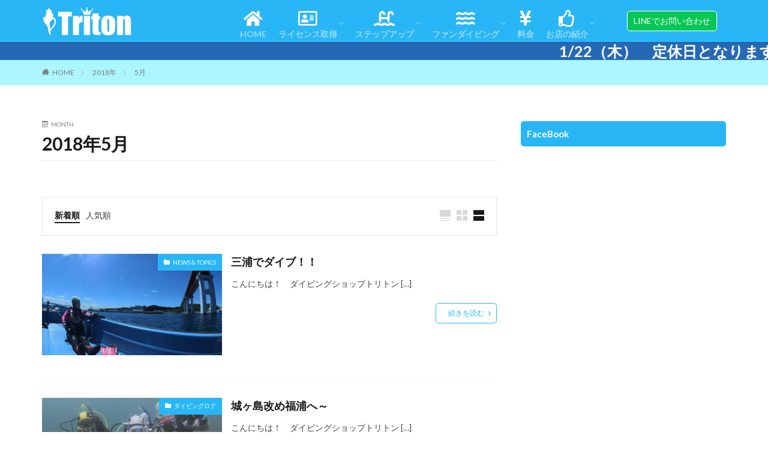

--- FILE ---
content_type: text/html; charset=UTF-8
request_url: https://dive-triton.jp/2018/05/
body_size: 16427
content:
<!DOCTYPE html>

<html lang="ja" prefix="og: http://ogp.me/ns#" class="t-html 
">

<head prefix="og: http://ogp.me/ns# fb: http://ogp.me/ns/fb# article: http://ogp.me/ns/article#">
<meta charset="UTF-8">
<title>2018年5月│横浜ダイビングショップ【トリトン】横浜市</title>
<meta name='robots' content='max-image-preview:large' />
	<style>img:is([sizes="auto" i], [sizes^="auto," i]) { contain-intrinsic-size: 3000px 1500px }</style>
	<link rel='stylesheet' id='dashicons-css' href='https://dive-triton.jp/wp-includes/css/dashicons.min.css?ver=6.8.3' type='text/css' media='all' />
<link rel='stylesheet' id='thickbox-css' href='https://dive-triton.jp/wp-includes/js/thickbox/thickbox.css?ver=6.8.3' type='text/css' media='all' />
<link rel='stylesheet' id='wp-block-library-css' href='https://dive-triton.jp/wp-includes/css/dist/block-library/style.min.css?ver=6.8.3' type='text/css' media='all' />
<style id='classic-theme-styles-inline-css' type='text/css'>
/*! This file is auto-generated */
.wp-block-button__link{color:#fff;background-color:#32373c;border-radius:9999px;box-shadow:none;text-decoration:none;padding:calc(.667em + 2px) calc(1.333em + 2px);font-size:1.125em}.wp-block-file__button{background:#32373c;color:#fff;text-decoration:none}
</style>
<style id='global-styles-inline-css' type='text/css'>
:root{--wp--preset--aspect-ratio--square: 1;--wp--preset--aspect-ratio--4-3: 4/3;--wp--preset--aspect-ratio--3-4: 3/4;--wp--preset--aspect-ratio--3-2: 3/2;--wp--preset--aspect-ratio--2-3: 2/3;--wp--preset--aspect-ratio--16-9: 16/9;--wp--preset--aspect-ratio--9-16: 9/16;--wp--preset--color--black: #000000;--wp--preset--color--cyan-bluish-gray: #abb8c3;--wp--preset--color--white: #ffffff;--wp--preset--color--pale-pink: #f78da7;--wp--preset--color--vivid-red: #cf2e2e;--wp--preset--color--luminous-vivid-orange: #ff6900;--wp--preset--color--luminous-vivid-amber: #fcb900;--wp--preset--color--light-green-cyan: #7bdcb5;--wp--preset--color--vivid-green-cyan: #00d084;--wp--preset--color--pale-cyan-blue: #8ed1fc;--wp--preset--color--vivid-cyan-blue: #0693e3;--wp--preset--color--vivid-purple: #9b51e0;--wp--preset--gradient--vivid-cyan-blue-to-vivid-purple: linear-gradient(135deg,rgba(6,147,227,1) 0%,rgb(155,81,224) 100%);--wp--preset--gradient--light-green-cyan-to-vivid-green-cyan: linear-gradient(135deg,rgb(122,220,180) 0%,rgb(0,208,130) 100%);--wp--preset--gradient--luminous-vivid-amber-to-luminous-vivid-orange: linear-gradient(135deg,rgba(252,185,0,1) 0%,rgba(255,105,0,1) 100%);--wp--preset--gradient--luminous-vivid-orange-to-vivid-red: linear-gradient(135deg,rgba(255,105,0,1) 0%,rgb(207,46,46) 100%);--wp--preset--gradient--very-light-gray-to-cyan-bluish-gray: linear-gradient(135deg,rgb(238,238,238) 0%,rgb(169,184,195) 100%);--wp--preset--gradient--cool-to-warm-spectrum: linear-gradient(135deg,rgb(74,234,220) 0%,rgb(151,120,209) 20%,rgb(207,42,186) 40%,rgb(238,44,130) 60%,rgb(251,105,98) 80%,rgb(254,248,76) 100%);--wp--preset--gradient--blush-light-purple: linear-gradient(135deg,rgb(255,206,236) 0%,rgb(152,150,240) 100%);--wp--preset--gradient--blush-bordeaux: linear-gradient(135deg,rgb(254,205,165) 0%,rgb(254,45,45) 50%,rgb(107,0,62) 100%);--wp--preset--gradient--luminous-dusk: linear-gradient(135deg,rgb(255,203,112) 0%,rgb(199,81,192) 50%,rgb(65,88,208) 100%);--wp--preset--gradient--pale-ocean: linear-gradient(135deg,rgb(255,245,203) 0%,rgb(182,227,212) 50%,rgb(51,167,181) 100%);--wp--preset--gradient--electric-grass: linear-gradient(135deg,rgb(202,248,128) 0%,rgb(113,206,126) 100%);--wp--preset--gradient--midnight: linear-gradient(135deg,rgb(2,3,129) 0%,rgb(40,116,252) 100%);--wp--preset--font-size--small: 13px;--wp--preset--font-size--medium: 20px;--wp--preset--font-size--large: 36px;--wp--preset--font-size--x-large: 42px;--wp--preset--spacing--20: 0.44rem;--wp--preset--spacing--30: 0.67rem;--wp--preset--spacing--40: 1rem;--wp--preset--spacing--50: 1.5rem;--wp--preset--spacing--60: 2.25rem;--wp--preset--spacing--70: 3.38rem;--wp--preset--spacing--80: 5.06rem;--wp--preset--shadow--natural: 6px 6px 9px rgba(0, 0, 0, 0.2);--wp--preset--shadow--deep: 12px 12px 50px rgba(0, 0, 0, 0.4);--wp--preset--shadow--sharp: 6px 6px 0px rgba(0, 0, 0, 0.2);--wp--preset--shadow--outlined: 6px 6px 0px -3px rgba(255, 255, 255, 1), 6px 6px rgba(0, 0, 0, 1);--wp--preset--shadow--crisp: 6px 6px 0px rgba(0, 0, 0, 1);}:where(.is-layout-flex){gap: 0.5em;}:where(.is-layout-grid){gap: 0.5em;}body .is-layout-flex{display: flex;}.is-layout-flex{flex-wrap: wrap;align-items: center;}.is-layout-flex > :is(*, div){margin: 0;}body .is-layout-grid{display: grid;}.is-layout-grid > :is(*, div){margin: 0;}:where(.wp-block-columns.is-layout-flex){gap: 2em;}:where(.wp-block-columns.is-layout-grid){gap: 2em;}:where(.wp-block-post-template.is-layout-flex){gap: 1.25em;}:where(.wp-block-post-template.is-layout-grid){gap: 1.25em;}.has-black-color{color: var(--wp--preset--color--black) !important;}.has-cyan-bluish-gray-color{color: var(--wp--preset--color--cyan-bluish-gray) !important;}.has-white-color{color: var(--wp--preset--color--white) !important;}.has-pale-pink-color{color: var(--wp--preset--color--pale-pink) !important;}.has-vivid-red-color{color: var(--wp--preset--color--vivid-red) !important;}.has-luminous-vivid-orange-color{color: var(--wp--preset--color--luminous-vivid-orange) !important;}.has-luminous-vivid-amber-color{color: var(--wp--preset--color--luminous-vivid-amber) !important;}.has-light-green-cyan-color{color: var(--wp--preset--color--light-green-cyan) !important;}.has-vivid-green-cyan-color{color: var(--wp--preset--color--vivid-green-cyan) !important;}.has-pale-cyan-blue-color{color: var(--wp--preset--color--pale-cyan-blue) !important;}.has-vivid-cyan-blue-color{color: var(--wp--preset--color--vivid-cyan-blue) !important;}.has-vivid-purple-color{color: var(--wp--preset--color--vivid-purple) !important;}.has-black-background-color{background-color: var(--wp--preset--color--black) !important;}.has-cyan-bluish-gray-background-color{background-color: var(--wp--preset--color--cyan-bluish-gray) !important;}.has-white-background-color{background-color: var(--wp--preset--color--white) !important;}.has-pale-pink-background-color{background-color: var(--wp--preset--color--pale-pink) !important;}.has-vivid-red-background-color{background-color: var(--wp--preset--color--vivid-red) !important;}.has-luminous-vivid-orange-background-color{background-color: var(--wp--preset--color--luminous-vivid-orange) !important;}.has-luminous-vivid-amber-background-color{background-color: var(--wp--preset--color--luminous-vivid-amber) !important;}.has-light-green-cyan-background-color{background-color: var(--wp--preset--color--light-green-cyan) !important;}.has-vivid-green-cyan-background-color{background-color: var(--wp--preset--color--vivid-green-cyan) !important;}.has-pale-cyan-blue-background-color{background-color: var(--wp--preset--color--pale-cyan-blue) !important;}.has-vivid-cyan-blue-background-color{background-color: var(--wp--preset--color--vivid-cyan-blue) !important;}.has-vivid-purple-background-color{background-color: var(--wp--preset--color--vivid-purple) !important;}.has-black-border-color{border-color: var(--wp--preset--color--black) !important;}.has-cyan-bluish-gray-border-color{border-color: var(--wp--preset--color--cyan-bluish-gray) !important;}.has-white-border-color{border-color: var(--wp--preset--color--white) !important;}.has-pale-pink-border-color{border-color: var(--wp--preset--color--pale-pink) !important;}.has-vivid-red-border-color{border-color: var(--wp--preset--color--vivid-red) !important;}.has-luminous-vivid-orange-border-color{border-color: var(--wp--preset--color--luminous-vivid-orange) !important;}.has-luminous-vivid-amber-border-color{border-color: var(--wp--preset--color--luminous-vivid-amber) !important;}.has-light-green-cyan-border-color{border-color: var(--wp--preset--color--light-green-cyan) !important;}.has-vivid-green-cyan-border-color{border-color: var(--wp--preset--color--vivid-green-cyan) !important;}.has-pale-cyan-blue-border-color{border-color: var(--wp--preset--color--pale-cyan-blue) !important;}.has-vivid-cyan-blue-border-color{border-color: var(--wp--preset--color--vivid-cyan-blue) !important;}.has-vivid-purple-border-color{border-color: var(--wp--preset--color--vivid-purple) !important;}.has-vivid-cyan-blue-to-vivid-purple-gradient-background{background: var(--wp--preset--gradient--vivid-cyan-blue-to-vivid-purple) !important;}.has-light-green-cyan-to-vivid-green-cyan-gradient-background{background: var(--wp--preset--gradient--light-green-cyan-to-vivid-green-cyan) !important;}.has-luminous-vivid-amber-to-luminous-vivid-orange-gradient-background{background: var(--wp--preset--gradient--luminous-vivid-amber-to-luminous-vivid-orange) !important;}.has-luminous-vivid-orange-to-vivid-red-gradient-background{background: var(--wp--preset--gradient--luminous-vivid-orange-to-vivid-red) !important;}.has-very-light-gray-to-cyan-bluish-gray-gradient-background{background: var(--wp--preset--gradient--very-light-gray-to-cyan-bluish-gray) !important;}.has-cool-to-warm-spectrum-gradient-background{background: var(--wp--preset--gradient--cool-to-warm-spectrum) !important;}.has-blush-light-purple-gradient-background{background: var(--wp--preset--gradient--blush-light-purple) !important;}.has-blush-bordeaux-gradient-background{background: var(--wp--preset--gradient--blush-bordeaux) !important;}.has-luminous-dusk-gradient-background{background: var(--wp--preset--gradient--luminous-dusk) !important;}.has-pale-ocean-gradient-background{background: var(--wp--preset--gradient--pale-ocean) !important;}.has-electric-grass-gradient-background{background: var(--wp--preset--gradient--electric-grass) !important;}.has-midnight-gradient-background{background: var(--wp--preset--gradient--midnight) !important;}.has-small-font-size{font-size: var(--wp--preset--font-size--small) !important;}.has-medium-font-size{font-size: var(--wp--preset--font-size--medium) !important;}.has-large-font-size{font-size: var(--wp--preset--font-size--large) !important;}.has-x-large-font-size{font-size: var(--wp--preset--font-size--x-large) !important;}
:where(.wp-block-post-template.is-layout-flex){gap: 1.25em;}:where(.wp-block-post-template.is-layout-grid){gap: 1.25em;}
:where(.wp-block-columns.is-layout-flex){gap: 2em;}:where(.wp-block-columns.is-layout-grid){gap: 2em;}
:root :where(.wp-block-pullquote){font-size: 1.5em;line-height: 1.6;}
</style>
<link rel='stylesheet' id='contact-form-7-css' href='https://dive-triton.jp/wp-content/plugins/contact-form-7/includes/css/styles.css?ver=6.1.4' type='text/css' media='all' />
<script type="text/javascript" src="https://dive-triton.jp/wp-includes/js/jquery/jquery.min.js?ver=3.7.1" id="jquery-core-js"></script>
<script type="text/javascript" src="https://dive-triton.jp/wp-includes/js/jquery/jquery-migrate.min.js?ver=3.4.1" id="jquery-migrate-js"></script>
<link rel="https://api.w.org/" href="https://dive-triton.jp/wp-json/" /><meta name="thumbnail" content="https://dive-triton.jp/wp-content/uploads/P5200052.jpg" /><link class="css-async" rel href="https://dive-triton.jp/wp-content/themes/the-thor/css/icon.min.css">
<link class="css-async" rel href="https://fonts.googleapis.com/css?family=Lato:100,300,400,700,900">
<link class="css-async" rel href="https://fonts.googleapis.com/css?family=Fjalla+One">
<link class="css-async" rel href="https://fonts.googleapis.com/css?family=Noto+Sans+JP:100,200,300,400,500,600,700,800,900">
<link rel="stylesheet" href="https://dive-triton.jp/wp-content/themes/the-thor/style.min.css">
<link rel="stylesheet" href="https://dive-triton.jp/wp-content/themes/the-thor-child/style-user.css?1741843817">
<script src="https://ajax.googleapis.com/ajax/libs/jquery/1.12.4/jquery.min.js"></script>
<meta http-equiv="X-UA-Compatible" content="IE=edge">
<meta name="viewport" content="width=device-width, initial-scale=1, viewport-fit=cover"/>
<style>
.widget.widget_nav_menu ul.menu{border-color: rgba(41,182,246,0.15);}.widget.widget_nav_menu ul.menu li{border-color: rgba(41,182,246,0.75);}.widget.widget_nav_menu ul.menu .sub-menu li{border-color: rgba(41,182,246,0.15);}.widget.widget_nav_menu ul.menu .sub-menu li .sub-menu li:first-child{border-color: rgba(41,182,246,0.15);}.widget.widget_nav_menu ul.menu li a:hover{background-color: rgba(41,182,246,0.75);}.widget.widget_nav_menu ul.menu .current-menu-item > a{background-color: rgba(41,182,246,0.75);}.widget.widget_nav_menu ul.menu li .sub-menu li a:before {color:#29b6f6;}.widget.widget_nav_menu ul.menu li a{background-color:#29b6f6;}.widget.widget_nav_menu ul.menu .sub-menu a:hover{color:#29b6f6;}.widget.widget_nav_menu ul.menu .sub-menu .current-menu-item a{color:#29b6f6;}.widget.widget_categories ul{border-color: rgba(41,182,246,0.15);}.widget.widget_categories ul li{border-color: rgba(41,182,246,0.75);}.widget.widget_categories ul .children li{border-color: rgba(41,182,246,0.15);}.widget.widget_categories ul .children li .children li:first-child{border-color: rgba(41,182,246,0.15);}.widget.widget_categories ul li a:hover{background-color: rgba(41,182,246,0.75);}.widget.widget_categories ul .current-menu-item > a{background-color: rgba(41,182,246,0.75);}.widget.widget_categories ul li .children li a:before {color:#29b6f6;}.widget.widget_categories ul li a{background-color:#29b6f6;}.widget.widget_categories ul .children a:hover{color:#29b6f6;}.widget.widget_categories ul .children .current-menu-item a{color:#29b6f6;}.widgetSearch__input:hover{border-color:#29b6f6;}.widgetCatTitle{background-color:#29b6f6;}.widgetCatTitle__inner{background-color:#29b6f6;}.widgetSearch__submit:hover{background-color:#29b6f6;}.widgetProfile__sns{background-color:#29b6f6;}.widget.widget_calendar .calendar_wrap tbody a:hover{background-color:#29b6f6;}.widget ul li a:hover{color:#29b6f6;}.widget.widget_rss .rsswidget:hover{color:#29b6f6;}.widget.widget_tag_cloud a:hover{background-color:#29b6f6;}.widget select:hover{border-color:#29b6f6;}.widgetSearch__checkLabel:hover:after{border-color:#29b6f6;}.widgetSearch__check:checked .widgetSearch__checkLabel:before, .widgetSearch__check:checked + .widgetSearch__checkLabel:before{border-color:#29b6f6;}.widgetTab__item.current{border-top-color:#29b6f6;}.widgetTab__item:hover{border-top-color:#29b6f6;}.searchHead__title{background-color:#29b6f6;}.searchHead__submit:hover{color:#29b6f6;}.menuBtn__close:hover{color:#29b6f6;}.menuBtn__link:hover{color:#29b6f6;}@media only screen and (min-width: 992px){.menuBtn__link {background-color:#29b6f6;}}.t-headerCenter .menuBtn__link:hover{color:#29b6f6;}.searchBtn__close:hover{color:#29b6f6;}.searchBtn__link:hover{color:#29b6f6;}.breadcrumb__item a:hover{color:#29b6f6;}.pager__item{color:#29b6f6;}.pager__item:hover, .pager__item-current{background-color:#29b6f6; color:#fff;}.page-numbers{color:#29b6f6;}.page-numbers:hover, .page-numbers.current{background-color:#29b6f6; color:#fff;}.pagePager__item{color:#29b6f6;}.pagePager__item:hover, .pagePager__item-current{background-color:#29b6f6; color:#fff;}.heading a:hover{color:#29b6f6;}.eyecatch__cat{background-color:#29b6f6;}.the__category{background-color:#29b6f6;}.dateList__item a:hover{color:#29b6f6;}.controllerFooter__item:last-child{background-color:#29b6f6;}.controllerFooter__close{background-color:#29b6f6;}.bottomFooter__topBtn{background-color:#29b6f6;}.mask-color{background-color:#29b6f6;}.mask-colorgray{background-color:#29b6f6;}.pickup3__item{background-color:#29b6f6;}.categoryBox__title{color:#29b6f6;}.comments__list .comment-meta{background-color:#29b6f6;}.comment-respond .submit{background-color:#29b6f6;}.prevNext__pop{background-color:#29b6f6;}.swiper-pagination-bullet-active{background-color:#29b6f6;}.swiper-slider .swiper-button-next, .swiper-slider .swiper-container-rtl .swiper-button-prev, .swiper-slider .swiper-button-prev, .swiper-slider .swiper-container-rtl .swiper-button-next	{background-color:#29b6f6;}body{background:#ffffff;}.infoHead{background-color:#2668b5;}.t-headerColor .l-header{background-color:#29b6f6;}.t-headerColor .globalNavi::before{background: -webkit-gradient(linear,left top,right top,color-stop(0%,rgba(255,255,255,0)),color-stop(100%,#29b6f6));}.t-headerColor .subNavi__link-pickup:hover{color:#29b6f6;}.snsFooter{background-color:#29b6f6}.widget-main .heading.heading-widget{background-color:#29b6f6}.widget-main .heading.heading-widgetsimple{background-color:#29b6f6}.widget-main .heading.heading-widgetsimplewide{background-color:#29b6f6}.widget-main .heading.heading-widgetwide{background-color:#29b6f6}.widget-main .heading.heading-widgetbottom:before{border-color:#29b6f6}.widget-main .heading.heading-widgetborder{border-color:#29b6f6}.widget-main .heading.heading-widgetborder::before,.widget-main .heading.heading-widgetborder::after{background-color:#29b6f6}.widget-side .heading.heading-widget{background-color:#29b6f6}.widget-side .heading.heading-widgetsimple{background-color:#29b6f6}.widget-side .heading.heading-widgetsimplewide{background-color:#29b6f6}.widget-side .heading.heading-widgetwide{background-color:#29b6f6}.widget-side .heading.heading-widgetbottom:before{border-color:#29b6f6}.widget-side .heading.heading-widgetborder{border-color:#29b6f6}.widget-side .heading.heading-widgetborder::before,.widget-side .heading.heading-widgetborder::after{background-color:#29b6f6}.widget-foot .heading.heading-widget{background-color:#29b6f6}.widget-foot .heading.heading-widgetsimple{background-color:#29b6f6}.widget-foot .heading.heading-widgetsimplewide{background-color:#29b6f6}.widget-foot .heading.heading-widgetwide{background-color:#29b6f6}.widget-foot .heading.heading-widgetbottom:before{border-color:#29b6f6}.widget-foot .heading.heading-widgetborder{border-color:#29b6f6}.widget-foot .heading.heading-widgetborder::before,.widget-foot .heading.heading-widgetborder::after{background-color:#29b6f6}.widget-menu .heading.heading-widget{background-color:#29b6f6}.widget-menu .heading.heading-widgetsimple{background-color:#29b6f6}.widget-menu .heading.heading-widgetsimplewide{background-color:#29b6f6}.widget-menu .heading.heading-widgetwide{background-color:#29b6f6}.widget-menu .heading.heading-widgetbottom:before{border-color:#29b6f6}.widget-menu .heading.heading-widgetborder{border-color:#29b6f6}.widget-menu .heading.heading-widgetborder::before,.widget-menu .heading.heading-widgetborder::after{background-color:#29b6f6}.swiper-slider{height: 300px;}@media only screen and (min-width: 768px){.swiper-slider {height: 500px;}}.rankingBox__bg{background-color:#29b6f6}.commonCtr__bg.mask.mask-color{background-color:#ffffff}.the__ribbon{background-color:#ff4747}.the__ribbon:after{border-left-color:#ff4747; border-right-color:#ff4747}.eyecatch__link.eyecatch__link-mask:hover::after {background-color: rgba(255,255,255,0.5);}.eyecatch__link.eyecatch__link-maskzoom:hover::after {background-color: rgba(255,255,255,0.5);}.eyecatch__link.eyecatch__link-maskzoomrotate:hover::after {background-color: rgba(255,255,255,0.5);}.content .afTagBox__btnDetail{background-color:#29b6f6;}.widget .widgetAfTag__btnDetail{background-color:#29b6f6;}.content .afTagBox__btnAf{background-color:#29b6f6;}.widget .widgetAfTag__btnAf{background-color:#29b6f6;}.content a{color:#4f8cbb;}.phrase a{color:#4f8cbb;}.content .sitemap li a:hover{color:#4f8cbb;}.content h2 a:hover,.content h3 a:hover,.content h4 a:hover,.content h5 a:hover{color:#4f8cbb;}.content ul.menu li a:hover{color:#4f8cbb;}.content .es-LiconBox:before{background-color:#a83f3f;}.content .es-LiconCircle:before{background-color:#a83f3f;}.content .es-BTiconBox:before{background-color:#a83f3f;}.content .es-BTiconCircle:before{background-color:#a83f3f;}.content .es-BiconObi{border-color:#a83f3f;}.content .es-BiconCorner:before{background-color:#a83f3f;}.content .es-BiconCircle:before{background-color:#a83f3f;}.content .es-BmarkHatena::before{background-color:#005293;}.content .es-BmarkExcl::before{background-color:#b60105;}.content .es-BmarkQ::before{background-color:#005293;}.content .es-BmarkQ::after{border-top-color:#005293;}.content .es-BmarkA::before{color:#b60105;}.content .es-BsubTradi::before{color:#ffffff;background-color:#b60105;border-color:#b60105;}.btn__link-primary{color:#ffffff; background-color:#29b6f6;}.content .btn__link-primary{color:#ffffff; background-color:#29b6f6;}.searchBtn__contentInner .btn__link-search{color:#ffffff; background-color:#29b6f6;}.btn__link-secondary{color:#ffffff; background-color:#3f3f3f;}.content .btn__link-secondary{color:#ffffff; background-color:#3f3f3f;}.btn__link-search{color:#ffffff; background-color:#3f3f3f;}.btn__link-normal{color:#29b6f6;}.content .btn__link-normal{color:#29b6f6;}.btn__link-normal:hover{background-color:#29b6f6;}.content .btn__link-normal:hover{background-color:#29b6f6;}.comments__list .comment-reply-link{color:#29b6f6;}.comments__list .comment-reply-link:hover{background-color:#29b6f6;}@media only screen and (min-width: 992px){.subNavi__link-pickup{color:#29b6f6;}}@media only screen and (min-width: 992px){.subNavi__link-pickup:hover{background-color:#29b6f6;}}.content h2{color:#191919}.content h3{color:#191919}.content h4{color:#191919}.content h5{color:#191919}.content ul > li::before{color:#a83f3f;}.content ul{color:#191919;}.content ol > li::before{color:#a83f3f; border-color:#a83f3f;}.content ol > li > ol > li::before{background-color:#a83f3f; border-color:#a83f3f;}.content ol > li > ol > li > ol > li::before{color:#a83f3f; border-color:#a83f3f;}.content ol{color:#191919;}.content .balloon .balloon__text{color:#191919; background-color:#f2f2f2;}.content .balloon .balloon__text-left:before{border-left-color:#f2f2f2;}.content .balloon .balloon__text-right:before{border-right-color:#f2f2f2;}.content .balloon-boder .balloon__text{color:#191919; background-color:#ffffff;  border-color:#d8d8d8;}.content .balloon-boder .balloon__text-left:before{border-left-color:#d8d8d8;}.content .balloon-boder .balloon__text-left:after{border-left-color:#ffffff;}.content .balloon-boder .balloon__text-right:before{border-right-color:#d8d8d8;}.content .balloon-boder .balloon__text-right:after{border-right-color:#ffffff;}.content blockquote{color:#191919; background-color:#f2f2f2;}.content blockquote::before{color:#d8d8d8;}.content table{color:#191919; border-top-color:#E5E5E5; border-left-color:#E5E5E5;}.content table th{background:#7f7f7f; color:#ffffff; ;border-right-color:#E5E5E5; border-bottom-color:#E5E5E5;}.content table td{background:#ffffff; ;border-right-color:#E5E5E5; border-bottom-color:#E5E5E5;}.content table tr:nth-child(odd) td{background-color:#f2f2f2;}
</style>
<link rel="icon" href="https://dive-triton.jp/wp-content/uploads/cropped-site_icon-32x32.png" sizes="32x32" />
<link rel="icon" href="https://dive-triton.jp/wp-content/uploads/cropped-site_icon-192x192.png" sizes="192x192" />
<link rel="apple-touch-icon" href="https://dive-triton.jp/wp-content/uploads/cropped-site_icon-180x180.png" />
<meta name="msapplication-TileImage" content="https://dive-triton.jp/wp-content/uploads/cropped-site_icon-270x270.png" />
		<style type="text/css" id="wp-custom-css">
			/*******************************/
/*TOP PAGE のタイトルのアニメーション*/
/*******************************/
/*静止画の場合*/
.fadein {
    opacity: 0;
    animation: fadein 2s ease forwards;
}
@keyframes fadein {
    100% {  opacity: 1;	 transform: translateY(-30px); }
}
/*以下遅延の指定*/
.fade-in01 {animation-delay: 1s;}
.fade-in02 {animation-delay: 2s;}
.fade-in03 {animation-delay: 3s;}

/*スライドショーの場合*/
.anm-wrap {
  position: relative;
  max-width: 640px;
  margin: 0 auto;
}
.anm-text, .anm-sub, .anm-button {
  /*position: absolute;*/
  width: 100%;
  left: 0;
  text-align: center;
  color: white;
}
.anm-text {
  /*top: 20%;*/
  font-size: 4rem;
}
.anm-sub {
  /*top: 55%;*/
  font-size: 2rem;
}
.anm-button {
  /*top: 75%;*/
  padding: 15px 20px;
  box-sizing: border-box;
  text-align: center;
  text-decoration: none;
  transition: all .25s ease;
}
.swiper-slide-active .anm-text {
  animation: slideFromRight 1.5s ease 0s 1 normal;
}
.swiper-slide-active .anm-sub {
  animation: slideFromRightSub 2.0s ease 0s 1 normal;
}
.swiper-slide-active .anm-button {
  animation: slideFromRightBtn 2.5s ease 0s 1 normal;
}
@keyframes slideFromRight {
  0%, 65% {
    transform: translateY(50px);
    opacity: 0;
  }
  100% {
    transform: translateY(0px);
    opacity: 1;
  }
}
@keyframes slideFromRightSub {
  0%, 65% {
    transform: translateY(50px);
    opacity: 0;
  }
  100% {
    transform: translateY(0px);
    opacity: 1;
  }
}
@keyframes slideFromRightBtn {
  0%, 65% {
    transform: translateY(50px);
    opacity: 0;
  }
  100% {
    transform: translateY(0px);
    opacity: 1;
  }
}

/*******************************/
/*FOOTERエリアの設定*/
/*******************************/
.l-footer .bottomFooter {
     background: #29b6f6; /* フッターエリアの背景色 */
}
.bottomFooter__list li {
     color: #fff; /* フッターメニューの文字色 */
}
.bottomFooter__list li a:hover{
     border-color: #fff; /* フッターメニューホバー時の下線色 */
}
.bottomFooter__copyright {
     color: #fff; /* コピーライトの文字色 */
}
.bottomFooter__link{
     color: #fff; /* コピーライトリンクの文字色 */
}		</style>
		<meta property="og:site_name" content="横浜ダイビングショップ【トリトン】横浜市" />
<meta property="og:type" content="website" />
<meta property="og:title" content="2018年5月│横浜ダイビングショップ【トリトン】横浜市" />
<meta property="og:description" content="神奈川県横浜市港北区「妙蓮寺駅」のPADIダイビングショップ" />
<meta property="og:url" content="https://dive-triton.jp/2026/01/" />
<meta property="og:image" content="https://dive-triton.jp/wp-content/themes/the-thor/img/img_no_768.gif" />
<meta name="twitter:card" content="summary" />
<meta property="fb:admins" content="divingshoptriton" />

<PageMap>
	<DataObject type="thumbnail">
		<Attribute name="src" value="https://dive-triton.jp/wp-content/uploads/google_thumbnail_01.jpg"/>
		<Attribute name="width" value="100"/>
		<Attribute name="height" value="130"/>
	</DataObject>
</PageMap>
<meta name="thumbnail" content="https://dive-triton.jp/wp-content/uploads/google_thumbnail_01.jpg" />
</head>
<body class="t-meiryo t-logoSp40 t-logoPc50 t-naviNoneSp t-headerColor t-footerFixed" id="top">
    <header class="l-header l-header-shadow"> <div class="container container-header"><p class="siteTitle"><a class="siteTitle__link" href="https://dive-triton.jp"><img class="siteTitle__logo" src="https://dive-triton.jp/wp-content/uploads/triton_logo_wt_600.png" alt="横浜ダイビングショップ【トリトン】横浜市" width="600" height="200" >  </a></p><nav class="globalNavi u-none-sp"><div class="globalNavi__inner"><ul class="globalNavi__list"><li id="menu-item-51" class="menu-item menu-item-type-custom menu-item-object-custom menu-item-home menu-item-51"><a href="https://dive-triton.jp/"><i class="fas fa-home"></i><br />HOME</a></li><li id="menu-item-12675" class="menu-item menu-item-type-post_type menu-item-object-page menu-item-has-children menu-item-12675"><a href="https://dive-triton.jp/owd_top/"><i class="far fa-address-card"></i><br />ライセンス取得</a><ul class="sub-menu"><li id="menu-item-252" class="menu-item menu-item-type-post_type menu-item-object-page menu-item-252"><a href="https://dive-triton.jp/%e3%82%b3%e3%83%bc%e3%82%b9%e3%81%ae%e6%b5%81%e3%82%8c/">コースの流れ</a></li><li id="menu-item-341" class="menu-item menu-item-type-post_type menu-item-object-page menu-item-341"><a href="https://dive-triton.jp/faq/">よくある質問</a></li><li id="menu-item-340" class="menu-item menu-item-type-post_type menu-item-object-page menu-item-340"><a href="https://dive-triton.jp/voice/">お客様の声</a></li><li id="menu-item-292" class="menu-item menu-item-type-post_type menu-item-object-page menu-item-292"><a href="https://dive-triton.jp/exp_diving/">体験ダイビング</a></li><li id="menu-item-290" class="menu-item menu-item-type-post_type menu-item-object-page menu-item-290"><a href="https://dive-triton.jp/snorkeling/">スノーケリング＆スキンダイビング</a></li><li id="menu-item-291" class="menu-item menu-item-type-custom menu-item-object-custom menu-item-291"><a href="/category/certifiedlist/">認定者一覧</a></li></ul></li><li id="menu-item-248" class="menu-item menu-item-type-post_type menu-item-object-page menu-item-has-children menu-item-248"><a href="https://dive-triton.jp/stepup_top/"><i class="fas fa-swimming-pool"></i><br />ステップアップ</a><ul class="sub-menu"><li id="menu-item-14967" class="menu-item menu-item-type-post_type menu-item-object-page menu-item-14967"><a href="https://dive-triton.jp/%e3%83%aa%e3%83%95%e3%83%ac%e3%83%83%e3%82%b7%e3%83%a5%e3%82%b3%e3%83%bc%e3%82%b9/">リフレッシュコース</a></li><li id="menu-item-270" class="menu-item menu-item-type-post_type menu-item-object-page menu-item-270"><a href="https://dive-triton.jp/stepup_top/aow/">アドバンスドOWコース</a></li><li id="menu-item-297" class="menu-item menu-item-type-post_type menu-item-object-page menu-item-297"><a href="https://dive-triton.jp/stepup_top/%e3%82%b9%e3%83%9a%e3%82%b7%e3%83%a3%e3%83%ab%e3%83%86%e3%82%a3%e3%82%b3%e3%83%bc%e3%82%b9/">スペシャルティコース</a></li><li id="menu-item-316" class="menu-item menu-item-type-post_type menu-item-object-page menu-item-316"><a href="https://dive-triton.jp/stepup_top/red/">レスキューダイバーコース</a></li><li id="menu-item-312" class="menu-item menu-item-type-post_type menu-item-object-page menu-item-312"><a href="https://dive-triton.jp/stepup_top/efr/">エマージェンシー・ファースト・レスポンス</a></li><li id="menu-item-315" class="menu-item menu-item-type-post_type menu-item-object-page menu-item-315"><a href="https://dive-triton.jp/stepup_top/msd/">マスタースクーバダイバー</a></li><li id="menu-item-313" class="menu-item menu-item-type-post_type menu-item-object-page menu-item-313"><a href="https://dive-triton.jp/stepup_top/dmc/">ダイブマスターコース</a></li><li id="menu-item-314" class="menu-item menu-item-type-post_type menu-item-object-page menu-item-314"><a href="https://dive-triton.jp/stepup_top/tec/">テクニカルダイビング</a></li></ul></li><li id="menu-item-247" class="menu-item menu-item-type-post_type menu-item-object-page menu-item-has-children menu-item-247"><a href="https://dive-triton.jp/fundiving_top/"><i class="fas fa-water"></i><br />ファンダイビング</a><ul class="sub-menu"><li id="menu-item-322" class="menu-item menu-item-type-post_type menu-item-object-page menu-item-322"><a href="https://dive-triton.jp/fundiving_top/osusume/">おすすめツアー</a></li><li id="menu-item-321" class="menu-item menu-item-type-post_type menu-item-object-page menu-item-321"><a href="https://dive-triton.jp/fundiving_top/after_dive/">アフターダイブ</a></li><li id="menu-item-14937" class="menu-item menu-item-type-post_type menu-item-object-page menu-item-14937"><a href="https://dive-triton.jp/%e3%83%84%e3%82%a2%e3%83%bc%e3%82%b9%e3%82%b1%e3%82%b8%e3%83%a5%e3%83%bc%e3%83%ab/">ツアースケジュール</a></li><li id="menu-item-273" class="menu-item menu-item-type-post_type menu-item-object-page menu-item-273"><a href="https://dive-triton.jp/fundiving_top/divingareamap/">ダイビングエリアマップ</a></li><li id="menu-item-284" class="menu-item menu-item-type-custom menu-item-object-custom menu-item-284"><a href="/category/Tritonログ">ダイビング・ログ</a></li></ul></li><li id="menu-item-246" class="menu-item menu-item-type-post_type menu-item-object-page menu-item-246"><a href="https://dive-triton.jp/%e6%96%99%e9%87%91/"><i class="fas fa-yen-sign"></i><br />料金</a></li><li id="menu-item-245" class="menu-item menu-item-type-post_type menu-item-object-page menu-item-has-children menu-item-245"><a href="https://dive-triton.jp/aboutus_top/"><i class="far fa-thumbs-up"></i><br />お店の紹介</a><ul class="sub-menu"><li id="menu-item-20660" class="menu-item menu-item-type-custom menu-item-object-custom menu-item-20660"><a href="https://dive-triton.jp/aboutus_top/#access_ttl">アクセス</a></li><li id="menu-item-276" class="menu-item menu-item-type-post_type menu-item-object-page menu-item-276"><a href="https://dive-triton.jp/aboutus_top/staff/">スタッフ紹介</a></li><li id="menu-item-333" class="menu-item menu-item-type-post_type menu-item-object-page menu-item-333"><a href="https://dive-triton.jp/aboutus_top/equipment_sales/">器材販売＆メンテナンス</a></li></ul></li></ul></div></nav><nav class="subNavi"> <ul class="subNavi__list"><li class="subNavi__item"><a class="subNavi__link subNavi__link-pickup" href="https://line.me/R/ti/p/%40lvk7068l">LINEでお問い合わせ</a></li></ul></nav><div class="menuBtn u-none-pc">  <input class="menuBtn__checkbox" id="menuBtn-checkbox" type="checkbox">  <label class="menuBtn__link menuBtn__link-text icon-menu" for="menuBtn-checkbox"></label>  <label class="menuBtn__unshown" for="menuBtn-checkbox"></label>  <div class="menuBtn__content"> <div class="menuBtn__scroll"><label class="menuBtn__close" for="menuBtn-checkbox"><i class="icon-close"></i>CLOSE</label><div class="menuBtn__contentInner"><nav class="menuBtn__navi u-none-pc"><div class="btn btn-center"><a class="btn__link btn__link-normal" href="https://line.me/R/ti/p/%40lvk7068l">LINEでお問い合わせ</a></div> <ul class="menuBtn__naviList"> </ul></nav>  <aside class="widget_text widget widget-menu widget_custom_html"><div class="textwidget custom-html-widget"><div class="for_SP" style="text-align:center;"><p style="font-size:2em; font-weight:b older;"><a href="tel:09048264893"><i class="fas fa-phone-square-alt"></i> 090-4826-4893</span></a></p><p>OPEN：月〜土曜日：13:00～20:00<br>日曜日：13:00～18:00<br>(※定休日：水曜日)</p></div></div></aside><aside class="widget widget-menu widget_nav_menu"><h2 class="heading heading-widget">MAIN MENU</h2><div class="menu-main-menu-container"><ul id="menu-main-menu-1" class="menu"><li class="menu-item menu-item-type-custom menu-item-object-custom menu-item-home menu-item-51"><a href="https://dive-triton.jp/"><i class="fas fa-home"></i><br />HOME</a></li><li class="menu-item menu-item-type-post_type menu-item-object-page menu-item-has-children menu-item-12675"><a href="https://dive-triton.jp/owd_top/"><i class="far fa-address-card"></i><br />ライセンス取得</a><ul class="sub-menu"><li class="menu-item menu-item-type-post_type menu-item-object-page menu-item-252"><a href="https://dive-triton.jp/%e3%82%b3%e3%83%bc%e3%82%b9%e3%81%ae%e6%b5%81%e3%82%8c/">コースの流れ</a></li><li class="menu-item menu-item-type-post_type menu-item-object-page menu-item-341"><a href="https://dive-triton.jp/faq/">よくある質問</a></li><li class="menu-item menu-item-type-post_type menu-item-object-page menu-item-340"><a href="https://dive-triton.jp/voice/">お客様の声</a></li><li class="menu-item menu-item-type-post_type menu-item-object-page menu-item-292"><a href="https://dive-triton.jp/exp_diving/">体験ダイビング</a></li><li class="menu-item menu-item-type-post_type menu-item-object-page menu-item-290"><a href="https://dive-triton.jp/snorkeling/">スノーケリング＆スキンダイビング</a></li><li class="menu-item menu-item-type-custom menu-item-object-custom menu-item-291"><a href="/category/certifiedlist/">認定者一覧</a></li></ul></li><li class="menu-item menu-item-type-post_type menu-item-object-page menu-item-has-children menu-item-248"><a href="https://dive-triton.jp/stepup_top/"><i class="fas fa-swimming-pool"></i><br />ステップアップ</a><ul class="sub-menu"><li class="menu-item menu-item-type-post_type menu-item-object-page menu-item-14967"><a href="https://dive-triton.jp/%e3%83%aa%e3%83%95%e3%83%ac%e3%83%83%e3%82%b7%e3%83%a5%e3%82%b3%e3%83%bc%e3%82%b9/">リフレッシュコース</a></li><li class="menu-item menu-item-type-post_type menu-item-object-page menu-item-270"><a href="https://dive-triton.jp/stepup_top/aow/">アドバンスドOWコース</a></li><li class="menu-item menu-item-type-post_type menu-item-object-page menu-item-297"><a href="https://dive-triton.jp/stepup_top/%e3%82%b9%e3%83%9a%e3%82%b7%e3%83%a3%e3%83%ab%e3%83%86%e3%82%a3%e3%82%b3%e3%83%bc%e3%82%b9/">スペシャルティコース</a></li><li class="menu-item menu-item-type-post_type menu-item-object-page menu-item-316"><a href="https://dive-triton.jp/stepup_top/red/">レスキューダイバーコース</a></li><li class="menu-item menu-item-type-post_type menu-item-object-page menu-item-312"><a href="https://dive-triton.jp/stepup_top/efr/">エマージェンシー・ファースト・レスポンス</a></li><li class="menu-item menu-item-type-post_type menu-item-object-page menu-item-315"><a href="https://dive-triton.jp/stepup_top/msd/">マスタースクーバダイバー</a></li><li class="menu-item menu-item-type-post_type menu-item-object-page menu-item-313"><a href="https://dive-triton.jp/stepup_top/dmc/">ダイブマスターコース</a></li><li class="menu-item menu-item-type-post_type menu-item-object-page menu-item-314"><a href="https://dive-triton.jp/stepup_top/tec/">テクニカルダイビング</a></li></ul></li><li class="menu-item menu-item-type-post_type menu-item-object-page menu-item-has-children menu-item-247"><a href="https://dive-triton.jp/fundiving_top/"><i class="fas fa-water"></i><br />ファンダイビング</a><ul class="sub-menu"><li class="menu-item menu-item-type-post_type menu-item-object-page menu-item-322"><a href="https://dive-triton.jp/fundiving_top/osusume/">おすすめツアー</a></li><li class="menu-item menu-item-type-post_type menu-item-object-page menu-item-321"><a href="https://dive-triton.jp/fundiving_top/after_dive/">アフターダイブ</a></li><li class="menu-item menu-item-type-post_type menu-item-object-page menu-item-14937"><a href="https://dive-triton.jp/%e3%83%84%e3%82%a2%e3%83%bc%e3%82%b9%e3%82%b1%e3%82%b8%e3%83%a5%e3%83%bc%e3%83%ab/">ツアースケジュール</a></li><li class="menu-item menu-item-type-post_type menu-item-object-page menu-item-273"><a href="https://dive-triton.jp/fundiving_top/divingareamap/">ダイビングエリアマップ</a></li><li class="menu-item menu-item-type-custom menu-item-object-custom menu-item-284"><a href="/category/Tritonログ">ダイビング・ログ</a></li></ul></li><li class="menu-item menu-item-type-post_type menu-item-object-page menu-item-246"><a href="https://dive-triton.jp/%e6%96%99%e9%87%91/"><i class="fas fa-yen-sign"></i><br />料金</a></li><li class="menu-item menu-item-type-post_type menu-item-object-page menu-item-has-children menu-item-245"><a href="https://dive-triton.jp/aboutus_top/"><i class="far fa-thumbs-up"></i><br />お店の紹介</a><ul class="sub-menu"><li class="menu-item menu-item-type-custom menu-item-object-custom menu-item-20660"><a href="https://dive-triton.jp/aboutus_top/#access_ttl">アクセス</a></li><li class="menu-item menu-item-type-post_type menu-item-object-page menu-item-276"><a href="https://dive-triton.jp/aboutus_top/staff/">スタッフ紹介</a></li><li class="menu-item menu-item-type-post_type menu-item-object-page menu-item-333"><a href="https://dive-triton.jp/aboutus_top/equipment_sales/">器材販売＆メンテナンス</a></li></ul></li></ul></div></aside></div> </div>  </div></div> </div>  </header>      <div class="l-headerBottom">  <div class="wider"><div class="infoHead">  <a class="infoHead__text" href="https://dive-triton.jp/1300%e3%82%88%e3%82%8a%e9%80%9a%e5%b8%b8%e5%96%b6%e6%a5%ad%e3%80%82/"> 1/22（木）　定休日となります。  </a></div> </div>  <div class="wider"><div class="breadcrumb"><ul class="breadcrumb__list container"><li class="breadcrumb__item icon-home"><a href="https://dive-triton.jp">HOME</a></li><li class="breadcrumb__item"><a href="https://dive-triton.jp/2018/">2018年</a></li><li class="breadcrumb__item breadcrumb__item-current"><a href="https://dive-triton.jp/2018/05/">5月</a></li></ul></div> </div> </div>      <div class="l-wrapper">   <main class="l-main"><div class="dividerBottom">  <div class="archiveHead"> <div class="archiveHead__contents"><span class="archiveHead__subtitle"><i class="icon-calendar"></i>MONTH</span><h1 class="heading heading-primary">2018年5月</h1> </div>  </div></div><div class="dividerBottom">    <input type="radio" name="controller__viewRadio" value="viewWide" class="controller__viewRadio" id="viewWide" ><input type="radio" name="controller__viewRadio" value="viewCard" class="controller__viewRadio" id="viewCard" ><input type="radio" name="controller__viewRadio" value="viewNormal" class="controller__viewRadio" id="viewNormal" checked><ul class="controller controller-border"><li class="controller__item"><form method="get" name="newer" action="https://dive-triton.jp/2018/05/"><input type="hidden" name="sort" value="newer" /><a class="controller__link is-current" href="javascript:newer.submit()">新着順</a></form></li><li class="controller__item"><form method="get" name="popular" action="https://dive-triton.jp/2018/05/"><input type="hidden" name="sort" value="popular" /><a class="controller__link" href="javascript:popular.submit()">人気順</a></form></li><li class="controller__item controller__item-end"><label for="viewWide" class="controller__viewLabel viewWide icon-view_wide"></label></li><li class="controller__item"><label for="viewCard" class="controller__viewLabel viewCard icon-view_card"></label></li><li class="controller__item"><label for="viewNormal" class="controller__viewLabel viewNormal icon-view_normal"></label></li></ul>     <div class="archive"> <article class="archive__item"><div class="eyecatch"> <span class="eyecatch__cat cc-bg9"><a href="https://dive-triton.jp/category/newstopics/">NEWS &amp; TOPICS</a></span>  <a class="eyecatch__link eyecatch__link-mask" href="https://dive-triton.jp/miyagawawan/"> <img width="768" height="576" src="https://dive-triton.jp/wp-content/themes/the-thor/img/dummy.gif" data-layzr="https://dive-triton.jp/wp-content/uploads/P5200052-768x576.jpg" class="attachment-icatch768 size-icatch768 wp-post-image" alt="" decoding="async" fetchpriority="high" /></a></div><div class="archive__contents"><h2 class="heading heading-secondary"> <a href="https://dive-triton.jp/miyagawawan/">三浦でダイブ！！</a>  </h2>  <p class="phrase phrase-secondary">  こんにちは！　ダイビングショップトリトン [&hellip;]  </p> <div class="btn btn-right"> <a class="btn__link btn__link-normal" href="https://dive-triton.jp/miyagawawan/">続きを読む</a>  </div>  </div> </article><article class="archive__item"><div class="eyecatch"> <span class="eyecatch__cat cc-bg10"><a href="https://dive-triton.jp/category/triton%e3%83%ad%e3%82%b0/">ダイビングログ</a></span>  <a class="eyecatch__link eyecatch__link-mask" href="https://dive-triton.jp/jngf/"> <img width="768" height="576" src="https://dive-triton.jp/wp-content/themes/the-thor/img/dummy.gif" data-layzr="https://dive-triton.jp/wp-content/uploads/P5190006-768x576.jpg" class="attachment-icatch768 size-icatch768 wp-post-image" alt="" decoding="async" /></a></div><div class="archive__contents"><h2 class="heading heading-secondary"> <a href="https://dive-triton.jp/jngf/">城ヶ島改め福浦へ～</a>  </h2>  <p class="phrase phrase-secondary">  こんにちは！　ダイビングショップトリトン [&hellip;]  </p> <div class="btn btn-right"> <a class="btn__link btn__link-normal" href="https://dive-triton.jp/jngf/">続きを読む</a>  </div>  </div> </article><article class="archive__item"><div class="eyecatch"> <span class="eyecatch__cat cc-bg10"><a href="https://dive-triton.jp/category/triton%e3%83%ad%e3%82%b0/">ダイビングログ</a></span>  <a class="eyecatch__link eyecatch__link-mask" href="https://dive-triton.jp/bis/"> <img width="768" height="576" src="https://dive-triton.jp/wp-content/themes/the-thor/img/dummy.gif" data-layzr="https://dive-triton.jp/wp-content/uploads/32701887_1886808091400049_4286984330481238016_n-768x576.jpg" class="attachment-icatch768 size-icatch768 wp-post-image" alt="" decoding="async" /></a></div><div class="archive__contents"><h2 class="heading heading-secondary"> <a href="https://dive-triton.jp/bis/">初島で研修ダイビング！</a>  </h2>  <p class="phrase phrase-secondary">  こんにちは！　ダイビングショップトリトン [&hellip;]  </p> <div class="btn btn-right"> <a class="btn__link btn__link-normal" href="https://dive-triton.jp/bis/">続きを読む</a>  </div>  </div> </article><article class="archive__item"><div class="eyecatch"> <span class="eyecatch__cat cc-bg10"><a href="https://dive-triton.jp/category/triton%e3%83%ad%e3%82%b0/">ダイビングログ</a></span>  <a class="eyecatch__link eyecatch__link-mask" href="https://dive-triton.jp/%e5%a4%a7%e7%80%ac%e5%b4%8e%e3%81%a7%e3%81%be%e3%81%95%e3%81%8b%e3%81%ae%e5%87%ba%e4%bc%9a%e3%81%84%ef%bc%81/"> <img width="768" height="576" src="https://dive-triton.jp/wp-content/themes/the-thor/img/dummy.gif" data-layzr="https://dive-triton.jp/wp-content/uploads/32461445_1884810051599853_5569650745491324928_n-768x576.jpg" class="attachment-icatch768 size-icatch768 wp-post-image" alt="" decoding="async" /></a></div><div class="archive__contents"><h2 class="heading heading-secondary"> <a href="https://dive-triton.jp/%e5%a4%a7%e7%80%ac%e5%b4%8e%e3%81%a7%e3%81%be%e3%81%95%e3%81%8b%e3%81%ae%e5%87%ba%e4%bc%9a%e3%81%84%ef%bc%81/">大瀬崎でまさかの出会い！</a>  </h2>  <p class="phrase phrase-secondary">  こんにちは！　ダイビングショップトリトン [&hellip;]  </p> <div class="btn btn-right"> <a class="btn__link btn__link-normal" href="https://dive-triton.jp/%e5%a4%a7%e7%80%ac%e5%b4%8e%e3%81%a7%e3%81%be%e3%81%95%e3%81%8b%e3%81%ae%e5%87%ba%e4%bc%9a%e3%81%84%ef%bc%81/">続きを読む</a>  </div>  </div> </article><article class="archive__item"><div class="eyecatch"> <span class="eyecatch__cat cc-bg9"><a href="https://dive-triton.jp/category/newstopics/">NEWS &amp; TOPICS</a></span>  <a class="eyecatch__link eyecatch__link-mask" href="https://dive-triton.jp/kushimoto/"> <img width="768" height="576" src="https://dive-triton.jp/wp-content/themes/the-thor/img/dummy.gif" data-layzr="https://dive-triton.jp/wp-content/uploads/32083121_1878955022185356_2731986567651393536_n-768x576.jpg" class="attachment-icatch768 size-icatch768 wp-post-image" alt="" decoding="async" /></a></div><div class="archive__contents"><h2 class="heading heading-secondary"> <a href="https://dive-triton.jp/kushimoto/">GWは串本へ！！</a>  </h2>  <p class="phrase phrase-secondary">  こんにちは！ダイビングショップトリトンの [&hellip;]  </p> <div class="btn btn-right"> <a class="btn__link btn__link-normal" href="https://dive-triton.jp/kushimoto/">続きを読む</a>  </div>  </div> </article><article class="archive__item"><div class="eyecatch"> <span class="eyecatch__cat cc-bg9"><a href="https://dive-triton.jp/category/newstopics/">NEWS &amp; TOPICS</a></span>  <a class="eyecatch__link eyecatch__link-mask" href="https://dive-triton.jp/kusshimoto/"> <img width="768" height="576" src="https://dive-triton.jp/wp-content/themes/the-thor/img/dummy.gif" data-layzr="https://dive-triton.jp/wp-content/uploads/31841521_930653757096859_3241048592906977280_n-768x576.jpg" class="attachment-icatch768 size-icatch768 wp-post-image" alt="" decoding="async" /></a></div><div class="archive__contents"><h2 class="heading heading-secondary"> <a href="https://dive-triton.jp/kusshimoto/">和歌山県でダイビング！！　Part１</a>  </h2>  <p class="phrase phrase-secondary">  こんにちは！　ダイビングショップトリトン [&hellip;]  </p> <div class="btn btn-right"> <a class="btn__link btn__link-normal" href="https://dive-triton.jp/kusshimoto/">続きを読む</a>  </div>  </div> </article><article class="archive__item"><div class="eyecatch"> <span class="eyecatch__cat cc-bg10"><a href="https://dive-triton.jp/category/triton%e3%83%ad%e3%82%b0/">ダイビングログ</a></span>  <a class="eyecatch__link eyecatch__link-mask" href="https://dive-triton.jp/efrtriton/"> <img width="768" height="576" src="https://dive-triton.jp/wp-content/themes/the-thor/img/dummy.gif" data-layzr="https://dive-triton.jp/wp-content/uploads/31511489_928935270602041_3688117494003793920_n-768x576.jpg" class="attachment-icatch768 size-icatch768 wp-post-image" alt="" decoding="async" /></a></div><div class="archive__contents"><h2 class="heading heading-secondary"> <a href="https://dive-triton.jp/efrtriton/">私はエマージェンシーレスポンダーです！</a>  </h2>  <p class="phrase phrase-secondary">  こんにちは！　ダイビングショップトリトン [&hellip;]  </p> <div class="btn btn-right"> <a class="btn__link btn__link-normal" href="https://dive-triton.jp/efrtriton/">続きを読む</a>  </div>  </div> </article><article class="archive__item"><div class="eyecatch"> <span class="eyecatch__cat cc-bg10"><a href="https://dive-triton.jp/category/triton%e3%83%ad%e3%82%b0/">ダイビングログ</a></span>  <a class="eyecatch__link eyecatch__link-mask" href="https://dive-triton.jp/c1/"> <img width="768" height="576" src="https://dive-triton.jp/wp-content/themes/the-thor/img/dummy.gif" data-layzr="https://dive-triton.jp/wp-content/uploads/31508230_1869944179753107_4667117166997274624_n-768x576.jpg" class="attachment-icatch768 size-icatch768 wp-post-image" alt="" decoding="async" /></a></div><div class="archive__contents"><h2 class="heading heading-secondary"> <a href="https://dive-triton.jp/c1/">昭和の日にダイビング！</a>  </h2>  <p class="phrase phrase-secondary">  こんにちは！　ダイビングショップトリトン [&hellip;]  </p> <div class="btn btn-right"> <a class="btn__link btn__link-normal" href="https://dive-triton.jp/c1/">続きを読む</a>  </div>  </div> </article> </div>   </div> </main>  <div class="l-sidebar">  <aside class="widget_text widget widget-side  widget_custom_html"><h2 class="heading heading-widget">FaceBook</h2><div class="textwidget custom-html-widget"><iframe src="https://www.facebook.com/plugins/page.php?href=https%3A%2F%2Fwww.facebook.com%2Fdivingshoptriton%2F&tabs=timeline&width=340&height=500&small_header=false&adapt_container_width=true&hide_cover=false&show_facepile=true&appId=2969156689976592" width="340" height="500" style="border:none;overflow:hidden" scrolling="no" frameborder="0" allowfullscreen="true" allow="autoplay; clipboard-write; encrypted-media; picture-in-picture; web-share"></iframe></div></aside><aside class="widget widget-side  widget_search"><form class="widgetSearch__flex" method="get" action="https://dive-triton.jp" target="_top">  <input class="widgetSearch__input" type="text" maxlength="50" name="s" placeholder="キーワードを入力" value="">  <button class="widgetSearch__submit icon-search" type="submit" value="search"></button></form></aside><aside class="widget_text widget widget-side  widget_custom_html"><div class="textwidget custom-html-widget"><a href="/2020%e5%b9%b4%e5%ba%a6%e3%82%ab%e3%82%b9%e3%82%bf%e3%83%9e%e3%83%bc%e3%82%b5%e3%83%9d%e3%83%bc%e3%83%88%e8%b3%9e%e3%82%92%e5%8f%97%e8%b3%9e%e3%81%97%e3%81%be%e3%81%97%e3%81%9f%ef%bc%81"><img src="https://dive-triton.jp/wp-content/uploads/banner1-min.jpg" style="width:100%;" /></a></div></aside><aside class="widget widget-side  widget_recent_entries"><h2 class="heading heading-widget">最近の投稿</h2><ul><li><a href="https://dive-triton.jp/iop%e3%81%ab%e8%a1%8c%e3%81%8d%e3%81%9f%e3%81%84%ef%bc%81/">IOPに行きたい！</a></li><li><a href="https://dive-triton.jp/fun%ef%bc%86advanced-%e5%b2%a9/">Fun＆Advanced @ 岩</a></li><li><a href="https://dive-triton.jp/%e9%9b%b2%e8%a6%8b%e3%81%8a%e6%b3%8a%e3%82%8a%e3%83%84%e3%82%a2%e3%83%bc%e3%80%802%e6%97%a5%e7%9b%ae%ef%bc%81/">雲見お泊りツアー　2日目！</a></li><li><a href="https://dive-triton.jp/%e9%9b%b2%e8%a6%8b%e3%81%8a%e6%b3%8a%e3%82%8a%e3%83%84%e3%82%a2%e3%83%bc%ef%bc%81/">雲見お泊りツアー！</a></li><li><a href="https://dive-triton.jp/%e5%ae%b6%e6%97%8f%e3%81%a7%e3%83%80%e3%82%a4%e3%83%93%e3%83%b3%e3%82%b0%ef%bc%81/">家族でダイビング！</a></li></ul></aside>  <div class="widgetSticky">  <aside class="widget widget-side  widget_archive"><h2 class="heading heading-widget">アーカイブ</h2><ul><li><a href='https://dive-triton.jp/2026/01/'>2026年1月</a></li><li><a href='https://dive-triton.jp/2025/12/'>2025年12月</a></li><li><a href='https://dive-triton.jp/2025/11/'>2025年11月</a></li><li><a href='https://dive-triton.jp/2025/10/'>2025年10月</a></li><li><a href='https://dive-triton.jp/2025/09/'>2025年9月</a></li><li><a href='https://dive-triton.jp/2025/08/'>2025年8月</a></li><li><a href='https://dive-triton.jp/2025/07/'>2025年7月</a></li><li><a href='https://dive-triton.jp/2025/06/'>2025年6月</a></li><li><a href='https://dive-triton.jp/2025/05/'>2025年5月</a></li><li><a href='https://dive-triton.jp/2025/04/'>2025年4月</a></li><li><a href='https://dive-triton.jp/2025/03/'>2025年3月</a></li><li><a href='https://dive-triton.jp/2025/02/'>2025年2月</a></li><li><a href='https://dive-triton.jp/2025/01/'>2025年1月</a></li><li><a href='https://dive-triton.jp/2024/12/'>2024年12月</a></li><li><a href='https://dive-triton.jp/2024/11/'>2024年11月</a></li><li><a href='https://dive-triton.jp/2024/10/'>2024年10月</a></li><li><a href='https://dive-triton.jp/2024/09/'>2024年9月</a></li><li><a href='https://dive-triton.jp/2024/08/'>2024年8月</a></li><li><a href='https://dive-triton.jp/2024/07/'>2024年7月</a></li><li><a href='https://dive-triton.jp/2024/06/'>2024年6月</a></li><li><a href='https://dive-triton.jp/2024/05/'>2024年5月</a></li><li><a href='https://dive-triton.jp/2024/04/'>2024年4月</a></li><li><a href='https://dive-triton.jp/2024/03/'>2024年3月</a></li><li><a href='https://dive-triton.jp/2024/02/'>2024年2月</a></li><li><a href='https://dive-triton.jp/2024/01/'>2024年1月</a></li><li><a href='https://dive-triton.jp/2023/12/'>2023年12月</a></li><li><a href='https://dive-triton.jp/2023/11/'>2023年11月</a></li><li><a href='https://dive-triton.jp/2023/10/'>2023年10月</a></li><li><a href='https://dive-triton.jp/2023/09/'>2023年9月</a></li><li><a href='https://dive-triton.jp/2023/08/'>2023年8月</a></li><li><a href='https://dive-triton.jp/2023/07/'>2023年7月</a></li><li><a href='https://dive-triton.jp/2023/06/'>2023年6月</a></li><li><a href='https://dive-triton.jp/2023/05/'>2023年5月</a></li><li><a href='https://dive-triton.jp/2023/04/'>2023年4月</a></li><li><a href='https://dive-triton.jp/2023/03/'>2023年3月</a></li><li><a href='https://dive-triton.jp/2023/02/'>2023年2月</a></li><li><a href='https://dive-triton.jp/2023/01/'>2023年1月</a></li><li><a href='https://dive-triton.jp/2022/12/'>2022年12月</a></li><li><a href='https://dive-triton.jp/2022/11/'>2022年11月</a></li><li><a href='https://dive-triton.jp/2022/10/'>2022年10月</a></li><li><a href='https://dive-triton.jp/2022/09/'>2022年9月</a></li><li><a href='https://dive-triton.jp/2022/08/'>2022年8月</a></li><li><a href='https://dive-triton.jp/2022/07/'>2022年7月</a></li><li><a href='https://dive-triton.jp/2022/06/'>2022年6月</a></li><li><a href='https://dive-triton.jp/2022/05/'>2022年5月</a></li><li><a href='https://dive-triton.jp/2022/04/'>2022年4月</a></li><li><a href='https://dive-triton.jp/2022/03/'>2022年3月</a></li><li><a href='https://dive-triton.jp/2022/02/'>2022年2月</a></li><li><a href='https://dive-triton.jp/2022/01/'>2022年1月</a></li><li><a href='https://dive-triton.jp/2021/12/'>2021年12月</a></li><li><a href='https://dive-triton.jp/2021/11/'>2021年11月</a></li><li><a href='https://dive-triton.jp/2021/10/'>2021年10月</a></li><li><a href='https://dive-triton.jp/2021/09/'>2021年9月</a></li><li><a href='https://dive-triton.jp/2021/08/'>2021年8月</a></li><li><a href='https://dive-triton.jp/2021/07/'>2021年7月</a></li><li><a href='https://dive-triton.jp/2021/06/'>2021年6月</a></li><li><a href='https://dive-triton.jp/2021/05/'>2021年5月</a></li><li><a href='https://dive-triton.jp/2021/04/'>2021年4月</a></li><li><a href='https://dive-triton.jp/2021/03/'>2021年3月</a></li><li><a href='https://dive-triton.jp/2021/02/'>2021年2月</a></li><li><a href='https://dive-triton.jp/2021/01/'>2021年1月</a></li><li><a href='https://dive-triton.jp/2020/12/'>2020年12月</a></li><li><a href='https://dive-triton.jp/2020/11/'>2020年11月</a></li><li><a href='https://dive-triton.jp/2020/10/'>2020年10月</a></li><li><a href='https://dive-triton.jp/2020/09/'>2020年9月</a></li><li><a href='https://dive-triton.jp/2020/08/'>2020年8月</a></li><li><a href='https://dive-triton.jp/2020/07/'>2020年7月</a></li><li><a href='https://dive-triton.jp/2020/06/'>2020年6月</a></li><li><a href='https://dive-triton.jp/2020/05/'>2020年5月</a></li><li><a href='https://dive-triton.jp/2020/04/'>2020年4月</a></li><li><a href='https://dive-triton.jp/2020/03/'>2020年3月</a></li><li><a href='https://dive-triton.jp/2020/02/'>2020年2月</a></li><li><a href='https://dive-triton.jp/2020/01/'>2020年1月</a></li><li><a href='https://dive-triton.jp/2019/12/'>2019年12月</a></li><li><a href='https://dive-triton.jp/2019/11/'>2019年11月</a></li><li><a href='https://dive-triton.jp/2019/10/'>2019年10月</a></li><li><a href='https://dive-triton.jp/2019/09/'>2019年9月</a></li><li><a href='https://dive-triton.jp/2019/08/'>2019年8月</a></li><li><a href='https://dive-triton.jp/2019/07/'>2019年7月</a></li><li><a href='https://dive-triton.jp/2019/06/'>2019年6月</a></li><li><a href='https://dive-triton.jp/2019/05/'>2019年5月</a></li><li><a href='https://dive-triton.jp/2019/04/'>2019年4月</a></li><li><a href='https://dive-triton.jp/2019/03/'>2019年3月</a></li><li><a href='https://dive-triton.jp/2019/02/'>2019年2月</a></li><li><a href='https://dive-triton.jp/2019/01/'>2019年1月</a></li><li><a href='https://dive-triton.jp/2018/12/'>2018年12月</a></li><li><a href='https://dive-triton.jp/2018/11/'>2018年11月</a></li><li><a href='https://dive-triton.jp/2018/06/'>2018年6月</a></li><li><a href='https://dive-triton.jp/2018/05/' aria-current="page">2018年5月</a></li><li><a href='https://dive-triton.jp/2018/04/'>2018年4月</a></li><li><a href='https://dive-triton.jp/2017/12/'>2017年12月</a></li><li><a href='https://dive-triton.jp/2017/11/'>2017年11月</a></li><li><a href='https://dive-triton.jp/2017/10/'>2017年10月</a></li><li><a href='https://dive-triton.jp/2017/09/'>2017年9月</a></li><li><a href='https://dive-triton.jp/2017/08/'>2017年8月</a></li><li><a href='https://dive-triton.jp/2017/07/'>2017年7月</a></li><li><a href='https://dive-triton.jp/2017/06/'>2017年6月</a></li><li><a href='https://dive-triton.jp/2017/05/'>2017年5月</a></li><li><a href='https://dive-triton.jp/2017/04/'>2017年4月</a></li></ul></aside><aside class="widget widget-side  widget_categories"><h2 class="heading heading-widget">カテゴリー</h2><ul><li class="cat-item cat-item-9"><a href="https://dive-triton.jp/category/newstopics/">NEWS &amp; TOPICS</a></li><li class="cat-item cat-item-177"><a href="https://dive-triton.jp/category/divingareamap/">ダイビングエリアマップ</a></li><li class="cat-item cat-item-178"><a href="https://dive-triton.jp/category/%e3%83%80%e3%82%a4%e3%83%93%e3%83%b3%e3%82%b0%e3%83%a9%e3%82%a4%e3%82%bb%e3%83%b3%e3%82%b9/">ダイビングライセンス</a></li><li class="cat-item cat-item-10"><a href="https://dive-triton.jp/category/triton%e3%83%ad%e3%82%b0/">ダイビングログ</a></li><li class="cat-item cat-item-184"><a href="https://dive-triton.jp/category/abouttriton/">トリトンの特徴</a></li><li class="cat-item cat-item-164"><a href="https://dive-triton.jp/category/%e4%bd%93%e9%a8%93%e3%83%80%e3%82%a4%e3%83%93%e3%83%b3%e3%82%b0/">体験ダイビング</a></li><li class="cat-item cat-item-1"><a href="https://dive-triton.jp/category/%e6%9c%aa%e5%88%86%e9%a1%9e/">未分類</a></li><li class="cat-item cat-item-144"><a href="https://dive-triton.jp/category/environment/">環境保護活動</a></li><li class="cat-item cat-item-8"><a href="https://dive-triton.jp/category/certifiedlist/">認定者一覧</a></li><li class="cat-item cat-item-162"><a href="https://dive-triton.jp/category/%e8%ac%9b%e7%bf%92/">講習</a></li></ul></aside><aside class="widget widget-side  widget_tag_cloud"><h2 class="heading heading-widget">人気のタグ</h2><div class="tagcloud"><a href="https://dive-triton.jp/tag/bbq/" class="tag-cloud-link tag-link-0 tag-link-position-1" style="font-size: 8pt;" aria-label="BBQ (1個の項目)">BBQ</a><a href="https://dive-triton.jp/tag/efr/" class="tag-cloud-link tag-link-1 tag-link-position-2" style="font-size: 8pt;" aria-label="EFR (1個の項目)">EFR</a><a href="https://dive-triton.jp/tag/iop/" class="tag-cloud-link tag-link-2 tag-link-position-3" style="font-size: 14.913580246914pt;" aria-label="IOP (4個の項目)">IOP</a><a href="https://dive-triton.jp/tag/iop%e4%bc%8a%e8%b1%86%e6%b5%b7%e6%b4%8b%e5%85%ac%e5%9c%92/" class="tag-cloud-link tag-link-3 tag-link-position-4" style="font-size: 8pt;" aria-label="IOP伊豆海洋公園 (1個の項目)">IOP伊豆海洋公園</a><a href="https://dive-triton.jp/tag/padi%e3%83%ac%e3%82%b9%e3%82%ad%e3%83%a5%e3%83%bc/" class="tag-cloud-link tag-link-4 tag-link-position-5" style="font-size: 8pt;" aria-label="PADIレスキュー (1個の項目)">PADIレスキュー</a><a href="https://dive-triton.jp/tag/sup/" class="tag-cloud-link tag-link-5 tag-link-position-6" style="font-size: 22pt;" aria-label="SUP (12個の項目)">SUP</a><a href="https://dive-triton.jp/tag/%e3%81%8a%e7%9f%a5%e3%82%89%e3%81%9b/" class="tag-cloud-link tag-link-6 tag-link-position-7" style="font-size: 11.111111111111pt;" aria-label="お知らせ (2個の項目)">お知らせ</a><a href="https://dive-triton.jp/tag/%e3%81%8a%e8%8a%b1%e8%a6%8b/" class="tag-cloud-link tag-link-7 tag-link-position-8" style="font-size: 8pt;" aria-label="お花見 (1個の項目)">お花見</a><a href="https://dive-triton.jp/tag/%e3%81%8b%e3%81%8d%e6%b0%b7/" class="tag-cloud-link tag-link-8 tag-link-position-9" style="font-size: 8pt;" aria-label="かき氷 (1個の項目)">かき氷</a><a href="https://dive-triton.jp/tag/%e3%81%8b%e3%81%a3%e3%81%a1%e3%82%83%e3%81%be/" class="tag-cloud-link tag-link-9 tag-link-position-10" style="font-size: 13.185185185185pt;" aria-label="かっちゃま (3個の項目)">かっちゃま</a><a href="https://dive-triton.jp/tag/%e3%81%95%e3%82%8f%e3%82%84%e3%81%8b/" class="tag-cloud-link tag-link-10 tag-link-position-11" style="font-size: 11.111111111111pt;" aria-label="さわやか (2個の項目)">さわやか</a><a href="https://dive-triton.jp/tag/%e3%81%a4%e3%82%8a/" class="tag-cloud-link tag-link-11 tag-link-position-12" style="font-size: 8pt;" aria-label="つり (1個の項目)">つり</a><a href="https://dive-triton.jp/tag/%e3%82%89%e3%82%89%e3%82%89%e3%82%b5%e3%83%b3%e3%83%93%e3%83%bc%e3%83%81/" class="tag-cloud-link tag-link-12 tag-link-position-13" style="font-size: 13.185185185185pt;" aria-label="らららサンビーチ (3個の項目)">らららサンビーチ</a><a href="https://dive-triton.jp/tag/%e3%82%8f%e3%82%93%e3%81%93sup/" class="tag-cloud-link tag-link-13 tag-link-position-14" style="font-size: 8pt;" aria-label="わんこSUP (1個の項目)">わんこSUP</a><a href="https://dive-triton.jp/tag/%e3%82%a2%e3%82%aa%e3%83%aa%e3%82%a4%e3%82%ab/" class="tag-cloud-link tag-link-14 tag-link-position-15" style="font-size: 14.913580246914pt;" aria-label="アオリイカ (4個の項目)">アオリイカ</a></div></aside>  </div></div>  </div>  <div class="l-footerTop"><svg class="editorial"  xmlns="http://www.w3.org/2000/svg"  xmlns:xlink="http://www.w3.org/1999/xlink"  viewBox="0 24 150 28 "  preserveAspectRatio="none"> <defs> <path id="gentle-wave" d="M-160 44c30 0  58-18 88-18s 58 18 88 18  58-18 88-18  58 18 88 18 v44h-352z" />  </defs>  <g class="parallax1"><use xlink:href="#gentle-wave" x="50" y="3" fill="#acf6ff"/>  </g> <g class="parallax2"><use xlink:href="#gentle-wave" x="50" y="0" fill="#4579e2"/> </g><g class="parallax3"><use xlink:href="#gentle-wave" x="50" y="9" fill="#3461c1"/></g> <g class="parallax4"><use xlink:href="#gentle-wave" x="50" y="6" fill="#29b6f6"/> </g></svg></div>  <div class="flexbox" style="background-color: #29b6f6; padding: 30px 0 !important; margin-bottom:1px !important;"><div class="flex_21 footer_box_l"><h2>横浜ダイビングショップ<span style="white-space:nowrap;">【トリトン】</span></h2><div class="textwidget custom-html-widget"><img src="https://dive-triton.jp/wp-content/uploads/top_img_vol_1-min.jpg" alt="横浜ダイビングショップ【トリトン】" height="335" style="max-width:100%;" /><p>OPEN：月〜土曜日：13:00～20:00<span style="white-space:nowrap;">／日曜日：13:00～18:00</span><br />(※定休日：水曜日＆第1第3木曜日)</p>（冬季期間12/1～3/31迄は水曜＆木曜定休）<p><i class="fas fa-envelope-square"></i> <a title="ダイビングショップ【トリトン】/e-mail" href="mailto:yokohama@dive-triton.jp">yokohama@dive-triton.jp</a></p><span style="white-space:nowrap; font-size:3.0rem; font-weight:bolder;"><i class="fas fa-phone-square-alt"></i> 090-4826-4893</span><br /><span style="white-space:nowrap;"><p><a href="https://line.me/R/ti/p/%40lvk7068l" class="btn_line" rel="nofollow" target="_blank"><i class="fab fa-line"></i> LINEでお問い合わせ</a></p></div></div><div class="flex_21 footer_box_r"><h2>アクセスマップ</h2><div class="textwidget custom-html-widget"><iframe src="https://www.google.com/maps/embed?pb=!1m18!1m12!1m3!1d3248.3801123491385!2d139.6314443757852!3d35.494878140188426!2m3!1f0!2f0!3f0!3m2!1i1024!2i768!4f13.1!3m3!1m2!1s0x60185e99e6b2f715%3A0x7d557c0464314b80!2z44CSMjIyLTAwMjMg56We5aWI5bed55yM5qiq5rWc5biC5riv5YyX5Yy65Luy5omL5Y6f77yR5LiB55uu77yZ4oiS77yS77yT!5e0!3m2!1sja!2sjp!4v1740957591989!5m2!1sja!2sjp" width="100%" height="335" style="border:0;" allowfullscreen="" loading="lazy" referrerpolicy="no-referrer-when-downgrade"></iframe><p>〒222-0023　横浜市港北区仲手原1-9-24</p><p>東急東横線【妙蓮寺駅】より徒歩6分</p><p>Googlemapでは【仲手原1-9-23】で検索をお願い致します</p></div></div></div>    <footer class="l-footer"> <div class="wider"><div class="bottomFooter">  <div class="container"> <nav class="bottomFooter__navi">  <ul class="bottomFooter__list"><li class="menu-item menu-item-type-custom menu-item-object-custom menu-item-home menu-item-51"><a href="https://dive-triton.jp/"><i class="fas fa-home"></i><br />HOME</a></li><li class="menu-item menu-item-type-post_type menu-item-object-page menu-item-12675"><a href="https://dive-triton.jp/owd_top/"><i class="far fa-address-card"></i><br />ライセンス取得</a></li><li class="menu-item menu-item-type-post_type menu-item-object-page menu-item-248"><a href="https://dive-triton.jp/stepup_top/"><i class="fas fa-swimming-pool"></i><br />ステップアップ</a></li><li class="menu-item menu-item-type-post_type menu-item-object-page menu-item-247"><a href="https://dive-triton.jp/fundiving_top/"><i class="fas fa-water"></i><br />ファンダイビング</a></li><li class="menu-item menu-item-type-post_type menu-item-object-page menu-item-246"><a href="https://dive-triton.jp/%e6%96%99%e9%87%91/"><i class="fas fa-yen-sign"></i><br />料金</a></li><li class="menu-item menu-item-type-post_type menu-item-object-page menu-item-245"><a href="https://dive-triton.jp/aboutus_top/"><i class="far fa-thumbs-up"></i><br />お店の紹介</a></li></ul></nav>  <div class="bottomFooter__copyright"> © Diving Shop<a href="https://dive-triton.jp">【Triton】</a>YOKOHAMA  </div></div>  <a href="#top" class="bottomFooter__topBtn" id="bottomFooter__topBtn"></a></div> </div>  <div class="controllerFooter controllerFooter-border"><ul class="controllerFooter__list">  <li class="controllerFooter__item"> <a href="https://dive-triton.jp"><i class="icon-home"></i>ホーム</a>  </li> <li class="controllerFooter__item"> <input class="controllerFooter__checkbox" id="controllerFooter-checkbox" type="checkbox"> <label class="controllerFooter__link" for="controllerFooter-checkbox"><i class="icon-share2"></i>シェア</label> <label class="controllerFooter__unshown" for="controllerFooter-checkbox"></label> <div class="controllerFooter__content"><label class="controllerFooter__close" for="controllerFooter-checkbox"><i class="icon-close"></i></label><div class="controllerFooter__contentInner">  <ul class="socialList socialList-type08"><li class="socialList__item"><a class="socialList__link icon-facebook" href="http://www.facebook.com/sharer.php?u=https%3A%2F%2Fdive-triton.jp%2F2018%2F05%2F&amp;t=2018%E5%B9%B45%E6%9C%88%E2%94%82%E6%A8%AA%E6%B5%9C%E3%83%80%E3%82%A4%E3%83%93%E3%83%B3%E3%82%B0%E3%82%B7%E3%83%A7%E3%83%83%E3%83%97%E3%80%90%E3%83%88%E3%83%AA%E3%83%88%E3%83%B3%E3%80%91%E6%A8%AA%E6%B5%9C%E5%B8%82" target="_blank" title="Facebook"></a></li></ul></div> </div>  </li> <li class="controllerFooter__item"> <label class="controllerFooter__menuLabel" for="menuBtn-checkbox"><i class="icon-menu"></i>メニュー</label>  </li> <li class="controllerFooter__item"> <a href="tel:090-4826-4893" ><i class="icon-phone"></i>電話</a>  </li>  <li class="controllerFooter__item"> <a href="#top" class="controllerFooter__topBtn"><i class="icon-arrow-up"></i>TOPへ</a>  </li></ul> </div></footer>  

<script type="speculationrules">
{"prefetch":[{"source":"document","where":{"and":[{"href_matches":"\/*"},{"not":{"href_matches":["\/wp-*.php","\/wp-admin\/*","\/wp-content\/uploads\/*","\/wp-content\/*","\/wp-content\/plugins\/*","\/wp-content\/themes\/the-thor-child\/*","\/wp-content\/themes\/the-thor\/*","\/*\\?(.+)"]}},{"not":{"selector_matches":"a[rel~=\"nofollow\"]"}},{"not":{"selector_matches":".no-prefetch, .no-prefetch a"}}]},"eagerness":"conservative"}]}
</script>
			<script>
			var fitRankWidgetCount = fitRankWidgetCount || 0;
			jQuery(function($) {
				var rank = $('[id^=rankwidget]');
				var catrank = $('[id^=categoryrankwidget]');
				if ( 0 < rank.length || 0 < catrank.length ) {
					$( document ).on( 'fitGetRankWidgetEnd', function () {
						if ( ( rank.length + catrank.length ) === fitRankWidgetCount ) {
							setTimeout( function () {
								$('.widgetSticky').fitSidebar({
									wrapper : '.l-wrapper',
									responsiveWidth : 768
								});
							}, 200);
						}
					} );
				} else {
					$('.widgetSticky').fitSidebar({
						wrapper : '.l-wrapper',
						responsiveWidth : 768
					});
				}
			});
			</script>
			<script>Array.prototype.forEach.call(document.getElementsByClassName("css-async"), function(e){e.rel = "stylesheet"});</script>
		<script type="application/ld+json">
		{ "@context":"http://schema.org",
		  "@type": "BreadcrumbList",
		  "itemListElement":
		  [
		    {"@type": "ListItem","position": 1,"item":{"@id": "https://dive-triton.jp","name": "HOME"}},
		    {"@type": "ListItem","position": 2,"item":{"@id": "https://dive-triton.jp/2018/","name": "2018年"}},
    {"@type": "ListItem","position": 3,"item":{"@id": "https://dive-triton.jp/2018/05/","name": "5月"}}
		  ]
		}
		</script>


		<script type="text/javascript" id="thickbox-js-extra">
/* <![CDATA[ */
var thickboxL10n = {"next":"\u6b21\u3078 >","prev":"< \u524d\u3078","image":"\u753b\u50cf","of":"\/","close":"\u9589\u3058\u308b","noiframes":"\u3053\u306e\u6a5f\u80fd\u3067\u306f iframe \u304c\u5fc5\u8981\u3067\u3059\u3002\u73fe\u5728 iframe \u3092\u7121\u52b9\u5316\u3057\u3066\u3044\u308b\u304b\u3001\u5bfe\u5fdc\u3057\u3066\u3044\u306a\u3044\u30d6\u30e9\u30a6\u30b6\u30fc\u3092\u4f7f\u3063\u3066\u3044\u308b\u3088\u3046\u3067\u3059\u3002","loadingAnimation":"https:\/\/dive-triton.jp\/wp-includes\/js\/thickbox\/loadingAnimation.gif"};
/* ]]> */
</script>
<script type="text/javascript" src="https://dive-triton.jp/wp-includes/js/thickbox/thickbox.js?ver=3.1-20121105" id="thickbox-js"></script>
<script type="text/javascript" src="https://dive-triton.jp/wp-includes/js/dist/hooks.min.js?ver=4d63a3d491d11ffd8ac6" id="wp-hooks-js"></script>
<script type="text/javascript" src="https://dive-triton.jp/wp-includes/js/dist/i18n.min.js?ver=5e580eb46a90c2b997e6" id="wp-i18n-js"></script>
<script type="text/javascript" id="wp-i18n-js-after">
/* <![CDATA[ */
wp.i18n.setLocaleData( { 'text direction\u0004ltr': [ 'ltr' ] } );
/* ]]> */
</script>
<script type="text/javascript" src="https://dive-triton.jp/wp-content/plugins/contact-form-7/includes/swv/js/index.js?ver=6.1.4" id="swv-js"></script>
<script type="text/javascript" id="contact-form-7-js-translations">
/* <![CDATA[ */
( function( domain, translations ) {
	var localeData = translations.locale_data[ domain ] || translations.locale_data.messages;
	localeData[""].domain = domain;
	wp.i18n.setLocaleData( localeData, domain );
} )( "contact-form-7", {"translation-revision-date":"2025-11-30 08:12:23+0000","generator":"GlotPress\/4.0.3","domain":"messages","locale_data":{"messages":{"":{"domain":"messages","plural-forms":"nplurals=1; plural=0;","lang":"ja_JP"},"This contact form is placed in the wrong place.":["\u3053\u306e\u30b3\u30f3\u30bf\u30af\u30c8\u30d5\u30a9\u30fc\u30e0\u306f\u9593\u9055\u3063\u305f\u4f4d\u7f6e\u306b\u7f6e\u304b\u308c\u3066\u3044\u307e\u3059\u3002"],"Error:":["\u30a8\u30e9\u30fc:"]}},"comment":{"reference":"includes\/js\/index.js"}} );
/* ]]> */
</script>
<script type="text/javascript" id="contact-form-7-js-before">
/* <![CDATA[ */
var wpcf7 = {
    "api": {
        "root": "https:\/\/dive-triton.jp\/wp-json\/",
        "namespace": "contact-form-7\/v1"
    }
};
/* ]]> */
</script>
<script type="text/javascript" src="https://dive-triton.jp/wp-content/plugins/contact-form-7/includes/js/index.js?ver=6.1.4" id="contact-form-7-js"></script>
<script type="text/javascript" src="https://dive-triton.jp/wp-content/themes/the-thor/js/smoothlinkFixed.min.js?ver=6.8.3" id="smoothlinkFixed-js"></script>
<script type="text/javascript" src="https://dive-triton.jp/wp-content/themes/the-thor/js/js.cookie.min.js?ver=6.8.3" id="cookie-js"></script>
<script type="text/javascript" src="https://dive-triton.jp/wp-content/themes/the-thor/js/fit-sidebar.min.js?ver=6.8.3" id="fit-sidebar-js"></script>
<script type="text/javascript" src="https://dive-triton.jp/wp-content/themes/the-thor/js/layzr.min.js?ver=6.8.3" id="layzr-js"></script>
<script type="text/javascript" src="https://dive-triton.jp/wp-content/themes/the-thor/js/unregister-worker.min.js?ver=6.8.3" id="unregeister-worker-js"></script>
<script type="text/javascript" src="https://dive-triton.jp/wp-content/themes/the-thor/js/offline.min.js?ver=6.8.3" id="fit-pwa-offline-js"></script>
<script>
jQuery( function() {
	setTimeout(
		function() {
			var realtime = 'false';
			if ( typeof _wpCustomizeSettings !== 'undefined' ) {
				realtime = _wpCustomizeSettings.values.fit_bsRank_realtime;
			}
			jQuery.ajax( {
				type: 'POST',
				url:  'https://dive-triton.jp/wp-admin/admin-ajax.php',
				data: {
					'action'           : 'fit_update_post_views_by_period',
					'preview_realtime' : realtime,
				},
			} );
		},
		200
	);
} );
</script>


<script>
jQuery(function($){
	if (Cookies.get('radioValue')) {
		// クッキーからValueを取得してラジオボタンを選択
		$("input[name='controller__viewRadio']").val([Cookies.get('radioValue')]);
	}
	$("input[name='controller__viewRadio']:radio").change( function() {
		// ラジオボタンのvalueを取得
		var val = $("input:radio[name='controller__viewRadio']:checked").val();
		// 選択結果をクッキーに登録する
		Cookies.set('radioValue', val);
	});
});
</script>

<script>var layzr = new Layzr();</script>



<script>
// ページの先頭へボタン
jQuery(function(a) {
    a("#bottomFooter__topBtn").hide();
    a(window).on("scroll", function() {
        if (a(this).scrollTop() > 100) {
            a("#bottomFooter__topBtn").fadeIn("fast")
        } else {
            a("#bottomFooter__topBtn").fadeOut("fast")
        }
        scrollHeight = a(document).height();
        scrollPosition = a(window).height() + a(window).scrollTop();
        footHeight = a(".bottomFooter").innerHeight();
        if (scrollHeight - scrollPosition <= footHeight) {
            a("#bottomFooter__topBtn").css({
                position: "absolute",
                bottom: footHeight - 40
            })
        } else {
            a("#bottomFooter__topBtn").css({
                position: "fixed",
                bottom: 0
            })
        }
    });
    a("#bottomFooter__topBtn").click(function() {
        a("body,html").animate({
            scrollTop: 0
        }, 400);
        return false
    });
    a(".controllerFooter__topBtn").click(function() {
        a("body,html").animate({
            scrollTop: 0
        }, 400);
        return false
    })
});
</script>

<script src="https://kit.fontawesome.com/7a708ad738.js" crossorigin="anonymous"></script>
<script>
function updateTransition() {
  var el = document.querySelector("heading");
   
  if (el) {
    el.className = "box1";
  } else {
    el = document.querySelector("heading-slider");
    el.className = "box";
  }
   
  return el;
}

var intervalID = window.setInterval(updateTransition, 7000);
</script>
<script>
var scrollAnimationElm = document.querySelectorAll('.fuwatto');
var scrollAnimationFunc = function() {
  for(var i = 0; i < scrollAnimationElm.length; i++) {
    var triggerMargin = 200;
    var elm = scrollAnimationElm[i];
    var showPos = 0;
    if(elm.dataset.fuwatto_margin != null) {
      triggerMargin = parseInt(elm.dataset.fuwatto_margin);
    }
    if(elm.dataset.fuwatto_trigger) {
      showPos = document.querySelector(elm.dataset.fuwatto_trigger).getBoundingClientRect().top + triggerMargin;
    } else {
      showPos = elm.getBoundingClientRect().top + triggerMargin;
    }
    if (window.innerHeight > showPos) {
      var delay = (elm.dataset.fuwatto_delay)? elm.dataset.fuwatto_delay : 0;
      setTimeout(function(index) {
        scrollAnimationElm[index].classList.add('show');
      }.bind(null, i), delay);
    }
  }
}
window.addEventListener('load', scrollAnimationFunc);
window.addEventListener('scroll', scrollAnimationFunc);
</script>
</body>
</html>
